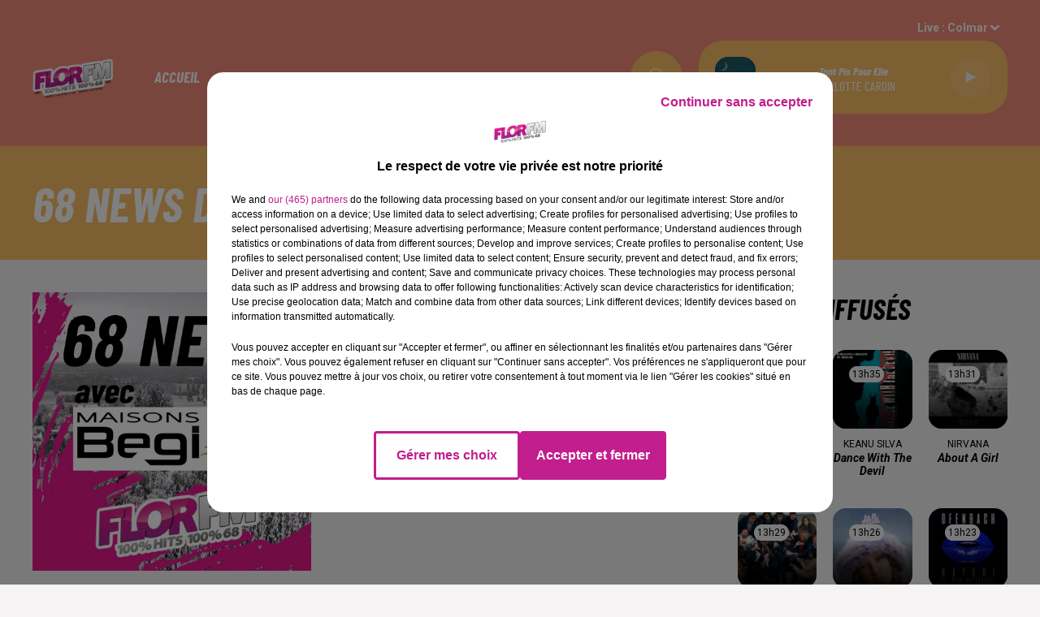

--- FILE ---
content_type: text/html; charset=utf-8
request_url: https://www.florfm.com/68-news-du-8-mars
body_size: 10128
content:
<!DOCTYPE html><html lang="fr"><head><meta charSet="utf-8"/><meta name="viewport" content="width=device-width,initial-scale=1.0"/><link rel="shortcut icon" type="image/x-icon" href="/favicon.ico"/><link rel="icon" type="image/x-icon" href="/favicon.ico"/><meta name="robots" content="max-snippet:-1, max-image-preview:large, max-video-preview:-1"/><script type="text/javascript" src="https://common.lesindesradios.fr/tc_LesIndesRadios_web_header.js" charSet="utf-8"></script><script type="text/javascript"> 

                    // Environment
                     var tc_vars = new Array();
                     var tc_array_events = new Array();
                     tc_vars["radio_id"] = '';
                    
                     window.tc_vars =
                      {
                        env_template: 'homepage',
                        env_work: 'PROD',
                        env_country: 'FR',
                        env_language: 'FR',
                        env_device: 'd',
                        env_currency: 'EUR',
                        // Website tree structure
                        page_name : "App load",
                        site_Id : 5608,
                        id_container : 'a5cc0b7b-4f9d-4e99-8884-ef2753293aba',
                        user_logged: 'no',
                        user_id: '',
                        user_type: '',
                        user_email: '',
                        radio_id:'',
                        id_reservation: '',
                        type_reservation: '',
                        ville_reservation: '',
                        date_reservation: '',
                        etablissement: '',
                        nom_espace: '',
                        quantite_siege: '',
                        creneau_reservation: '',
                        service_supplementaire: '',
                        unitprice_tf: '',
                        unitprice_ati: '',
                        totalprice_tf: '',
                        totalprice_ati: ''
                      };
                  
                      </script><meta name="description" content="FLOR FM : Réécoutez les flash infos et les différentes chroniques de votre radio⬦"/><meta name="keywords" content="podcasts,replay,itunes,réécouter,iphone,android"/><title>Replay - FLOR FM</title><link href="https://www.florfm.com/68-news-du-8-mars" rel="canonical"/><meta property="twitter:title" content="Replay - FLOR FM"/><meta property="og:title" content="Replay - FLOR FM"/><meta property="og:url" content="https://www.florfm.com/68-news-du-8-mars"/><meta property="og:description" content="FLOR FM : Réécoutez les flash infos et les différentes chroniques de votre radio⬦"/><meta property="twitter:description" content="FLOR FM : Réécoutez les flash infos et les différentes chroniques de votre radio⬦"/><meta property="twitter:card" content="summary"/><meta property="og:type" content="article"/><meta property="twitter:image:alt" content="68 NEWS DU 8 MARS"/><meta property="og:image:alt" content="68 NEWS DU 8 MARS"/><meta property="twitter:image" content="https://medias.lesindesradios.fr/t:app(web)/t:r(unknown)/filters:format(jpeg)/medias/6LMWEXRkzM/image/PODCATS_CARRE_BEGI16412241929421641379926232-format1by1.png"/><meta property="og:image" content="https://medias.lesindesradios.fr/t:app(web)/t:r(unknown)/filters:format(jpeg)/medias/6LMWEXRkzM/image/PODCATS_CARRE_BEGI16412241929421641379926232-format1by1.png"/><meta name="next-head-count" content="16"/><script type="text/tc_privacy" data-category="2">
<!-- Google tag (gtag.js) -->
<script async src="https://www.googletagmanager.com/gtag/js?id=G-CRGR51YM4J"></script>
<script>
  window.dataLayer = window.dataLayer || [];
  function gtag(){dataLayer.push(arguments);}
  gtag('js', new Date());

  gtag('config', 'G-CRGR51YM4J');
</script>
</script><link rel="stylesheet" type="text/css" href="/css/Statics2.css"/><link rel="stylesheet" type="text/css" href="/css/swiper-bundle.min.css"/><link href="/dynamics/8c3ppiini/styles.css" rel="stylesheet" media="all"/><script>var apidata = {"radio":{"alias":"florfm","atId":628570,"background":{"adManager":null,"displayOn":"home","id":"M2uFqHdS6d","native":{"images":{"mobile":{"id":"emP6KTy9Gi","url":"https://bocir-medias-prod.s3.fr-par.scw.cloud/medias/6LMWEXRkzM/image/GIRL_MOB_BG1654675404156.png"},"web":{"id":"wHfw6AeYMa","url":"https://bocir-medias-prod.s3.fr-par.scw.cloud/medias/6LMWEXRkzM/image/HABILLAGE_DEF_DEF_DEF1654695838061.png"}},"redirectLink":null}},"favicon":"https://bocir-medias-prod.s3.fr-par.scw.cloud/radios/florfm/images/favicon.vnd.microsoft.icon","fixedPlayer":false,"id":"VmNDSoeTa5","logoPosition":null,"maintenance":false,"metaDescription":"FLOR FM","name":"FLOR FM","neoWinnerData":null,"pages":{"archive":"aTXIH8kclc","lateralMenu":null,"playerExterne":null,"siteMap":"mnUi1ZQaAC"},"playerPosition":["header","footer"],"primaryHost":"www.florfm.com","radioFooterLogo":"https://bocir-medias-prod.s3.fr-par.scw.cloud/radios/florfm/images/footerLogo.png","radioLogo":"https://bocir-medias-prod.s3.fr-par.scw.cloud/radios/florfm/images/logo_AQvfOW6vJ5.png","robotsUrl":"https://www.florfm.com/sitemap.xml\n","structure":{"header":{"logo":"left","menuHasRadios":null,"menuSide":"left","minimized":{"active":true,"onScroll":true},"sticky":true},"player":{"bottom":{"active":false,"hasBroadcast":null,"hideOnScroll":false,"sticky":false},"externalParameters":null,"hasDetails":null,"top":{"active":true,"simpleButtons":null}},"radioGroup":null,"rossel":null},"theme":{"blockTitleFont":null,"darkColors":{"background":"#fbc069","muted":"#ffffff","text":"#ffffff"},"darkMode":false,"fontSizes":{"desktop":{"blockTitle":"3.6rem","chapo":"2.6rem","title":"6rem"},"mobile":{"blockTitle":"2.8rem","chapo":"2.6rem","title":"3.8rem"}},"footer":{"footerRadiosColor":null,"mainMenu":{"font":"barlowcondensed","fontSizes":{"desktop":"2rem","mobile":"2rem"},"italic":true,"menuColor":{"activeColor":"#f38e7a","arrowColor":"#ffffff","hoverColor":"#f38e7a","mainColor":"#ffffff"}},"secondMenu":{"font":"barlowcondensed","fontSizes":{"desktop":"1.5rem","mobile":"1.5rem"},"italic":true,"menuColor":{"activeColor":null,"arrowColor":null,"hoverColor":"#f38e7a","mainColor":"#ffffff"}}},"footerColors":{"background":"#000000","muted":"#ffffff","text":"#ffffff"},"header":{"color":"#f38e7a","menu":{"font":"barlowcondensed","fontSizes":{"desktop":"1.9rem","mobile":"2rem"},"italic":true,"menuColor":{"activeColor":"#fbc069","arrowColor":"#ffffff","hoverColor":"#fbc069","mainColor":"#ffffff"}},"splitLine":{"active":false,"color":"#ffffff","fullWidth":true}},"homepageFontSizes":null,"italicTitles":true,"lightColors":{"background":"#f6f4f4","muted":"#000000","text":"#000000"},"mainColor":"#f38e7a","mainFont":"roboto","player":{"artistParameters":{"color":"#ffffff","font":"barlowcondensed","fontSize":"1.6rem"},"bar":{"color":"#fbc069","opacity":100},"mainColor":"#fbc069","titleParameters":{"color":"#ffffff","font":"barlowcondensed","fontSize":"1.4rem"}},"readMore":null,"readMoreFont":null,"rossel":null,"separators":null,"thumbnailBadgeFont":null,"thumbnailChipColor":null,"thumbnailResumeFont":null,"titlesFont":"barlowcondensed","titlesFontHomepage":null,"useMainColorForTitles":false},"timeZone":"Europe/Paris","titreSite":"FLOR FM","ts":"8c3ppiini","urls":{"appstore":"https://apps.apple.com/fr/app/flor-fm/id1247491152","facebook":"https://www.facebook.com/radioflorfm","instagram":"https://www.instagram.com/radioflorfm/","playstore":"https://play.google.com/store/apps/details?id=fr.lesindesradios.florfm&hl=fr","twitter":"https://twitter.com/radioflorfm","youtube":""}},"menuMain":{"id":"vHYIfxEcnS","items":[{"id":"Et8rO6PYpc","label":"Connectée à L'Alsace","parentId":"1GD6PZuiA0","target":"/actualites"},{"id":"ezeY853q8J","label":"Grille des programmes","parentId":"6kpbaxFvKD","target":"/grille-des-programmes"},{"id":"omtvbJmrLX","label":"Agenda","parentId":"XT4dHp3vzh","target":"/agenda"},{"id":"5n6F9bdF2M","label":"Info Trafic","parentId":"XT4dHp3vzh","target":"/info-trafic"},{"id":"Jmtu6APEdW","label":"Podcast","parentId":"6kpbaxFvKD","target":"/podcasts-2"},{"id":"PYe2jnDnbR","label":"Jeux","parentId":"ggarD7e2Wz","target":"/jeux"},{"id":"X6XUQaYp3C","label":"ACCUEIL","parentId":null,"target":"/"},{"id":"PYAmKbsbLD","label":"Les offres d'emploi","parentId":"1GD6PZuiA0","target":"/les-offres-d-emploi-avec-sofitex"},{"id":"WckTDSccJR","label":"Règlement","parentId":"ggarD7e2Wz","target":"/reglement-jeux"},{"id":"6kpbaxFvKD","label":"RADIO","parentId":null,"target":"/grille-des-programmes"},{"id":"FERbPI9S9X","label":"Photos","parentId":"1GD6PZuiA0","target":"/photos/1"},{"id":"6ficcN7Be2","label":"HITS","parentId":null,"target":"/cetaitquoi"},{"id":"1GD6PZuiA0","label":"RUBRIQUES","parentId":null,"target":"/actualites"},{"id":"XT4dHp3vzh","label":"HAUT-RHIN","parentId":null,"target":"/agenda"},{"id":"ggarD7e2Wz","label":"JEUX","parentId":null,"target":"/jeux/1"},{"id":"sUQv3LH35n","label":"CONTACT","parentId":null,"target":"/contact"}],"menuType":"MAIN"},"menuFooter":{"id":"9ilxfMQWK2","items":[{"id":"XIuVBMQu0m","label":"Gestion des cookies","parentId":null,"target":"javascript:tC.privacy.showPrivacyCenter()"},{"id":"mJSMutw8o3","label":"Mentions légales","parentId":null,"target":"/mentions-legales"},{"id":"czGJq88Np8","label":"Plan du site","parentId":null,"target":"/plan-du-site"}],"menuType":"FOOTER"},"mode":"light","ENDPOINT":"/graphql","zones":[{"group":null,"id":"V06ZvszFeG","label":"Colmar","stream":{"altCover":null,"bd":"https://streams.lesindesradios.fr/play/radios/florfm/9osZQXjhlt/any/60/rjpu8.%2BdpIOYOKMz%2FDTvFzEtG%2FrKQ31D9ZqCDdcgep%2F%2FimEv8%3D?format=sd","displayOnWebsite":true,"geofootprint":"48.43830123270064 7.498699147781629, 48.340152849226556 6.7543205653445915, 47.958997933120926 6.6060051356570915, 47.33878928220983 6.6925224696414665, 47.694941155276084 7.5274834071414665, 48.43830123270064 7.498699147781629","hasStartOver":false,"hd":"https://streams.lesindesradios.fr/play/radios/florfm/9osZQXjhlt/any/60/rjpu8.%2BdpIOYOKMz%2FDTvFzEtG%2FrKQ31D9ZqCDdcgep%2F%2FimEv8%3D?format=hd","hls":"https://streams.lesindesradios.fr/play/radios/florfm/9osZQXjhlt/any/60/rjpu8.%2BdpIOYOKMz%2FDTvFzEtG%2FrKQ31D9ZqCDdcgep%2F%2FimEv8%3D?format=hls","id":"9osZQXjhlt","idMds":"2174546520932614320","imageUrl":"https://bocir-medias-prod.s3.fr-par.scw.cloud/radios/florfm/radiostream/9osZQXjhlt/vignette.png","label":"FLOR FM Colmar","parentId":"Dq5JyaUTKi","streamFormat":"Hd","type":"RADIO"}},{"group":null,"id":"zbgrc84VBw","label":"Mulhouse","stream":{"altCover":null,"bd":"https://streams.lesindesradios.fr/play/radios/florfm/Dq5JyaUTKi/any/60/rjpu8.3iV%2Fi1JlvN5CCJrZbv07jm3okQ4U4okezZr6eFpZBJ0%3D?format=sd","displayOnWebsite":true,"geofootprint":"48.43830123270064 7.498699147781629, 48.340152849226556 6.7543205653445915, 47.958997933120926 6.6060051356570915, 47.33878928220983 6.6925224696414665, 47.694941155276084 7.5274834071414665, 48.43830123270064 7.498699147781629","hasStartOver":false,"hd":"https://streams.lesindesradios.fr/play/radios/florfm/Dq5JyaUTKi/any/60/rjpu8.3iV%2Fi1JlvN5CCJrZbv07jm3okQ4U4okezZr6eFpZBJ0%3D?format=hd","hls":"https://streams.lesindesradios.fr/play/radios/florfm/Dq5JyaUTKi/any/60/rjpu8.3iV%2Fi1JlvN5CCJrZbv07jm3okQ4U4okezZr6eFpZBJ0%3D?format=hls","id":"Dq5JyaUTKi","idMds":"2174546520932614320","imageUrl":"https://bocir-medias-prod.s3.fr-par.scw.cloud/radios/florfm/radiostream/Dq5JyaUTKi/vignette.png","label":"FLOR FM","parentId":null,"streamFormat":"Hd","type":"RADIO"}}],"webradios":[],"radiostreams":[{"altCover":null,"bd":"https://streams.lesindesradios.fr/play/radios/florfm/Dq5JyaUTKi/any/60/rjpu8.3iV%2Fi1JlvN5CCJrZbv07jm3okQ4U4okezZr6eFpZBJ0%3D?format=sd","displayOnWebsite":true,"geofootprint":"48.43830123270064 7.498699147781629, 48.340152849226556 6.7543205653445915, 47.958997933120926 6.6060051356570915, 47.33878928220983 6.6925224696414665, 47.694941155276084 7.5274834071414665, 48.43830123270064 7.498699147781629","hasStartOver":false,"hd":"https://streams.lesindesradios.fr/play/radios/florfm/Dq5JyaUTKi/any/60/rjpu8.3iV%2Fi1JlvN5CCJrZbv07jm3okQ4U4okezZr6eFpZBJ0%3D?format=hd","hls":"https://streams.lesindesradios.fr/play/radios/florfm/Dq5JyaUTKi/any/60/rjpu8.3iV%2Fi1JlvN5CCJrZbv07jm3okQ4U4okezZr6eFpZBJ0%3D?format=hls","id":"Dq5JyaUTKi","idMds":"2174546520932614320","imageUrl":"https://bocir-medias-prod.s3.fr-par.scw.cloud/radios/florfm/radiostream/Dq5JyaUTKi/vignette.png","label":"FLOR FM","parentId":null,"streamFormat":"Hd","type":"RADIO"},{"altCover":null,"bd":"https://streams.lesindesradios.fr/play/radios/florfm/9osZQXjhlt/any/60/rjpu8.%2BdpIOYOKMz%2FDTvFzEtG%2FrKQ31D9ZqCDdcgep%2F%2FimEv8%3D?format=sd","displayOnWebsite":true,"geofootprint":"48.43830123270064 7.498699147781629, 48.340152849226556 6.7543205653445915, 47.958997933120926 6.6060051356570915, 47.33878928220983 6.6925224696414665, 47.694941155276084 7.5274834071414665, 48.43830123270064 7.498699147781629","hasStartOver":false,"hd":"https://streams.lesindesradios.fr/play/radios/florfm/9osZQXjhlt/any/60/rjpu8.%2BdpIOYOKMz%2FDTvFzEtG%2FrKQ31D9ZqCDdcgep%2F%2FimEv8%3D?format=hd","hls":"https://streams.lesindesradios.fr/play/radios/florfm/9osZQXjhlt/any/60/rjpu8.%2BdpIOYOKMz%2FDTvFzEtG%2FrKQ31D9ZqCDdcgep%2F%2FimEv8%3D?format=hls","id":"9osZQXjhlt","idMds":"2174546520932614320","imageUrl":"https://bocir-medias-prod.s3.fr-par.scw.cloud/radios/florfm/radiostream/9osZQXjhlt/vignette.png","label":"FLOR FM Colmar","parentId":"Dq5JyaUTKi","streamFormat":"Hd","type":"RADIO"}],"images":{"from":["https://bocir-prod-bucket","https://bocir-medias-prod"],"to":"https://medias.lesindesradios.fr"},"taggingData":{"radioIdCmp":628570,"headerCmp":"https://common.lesindesradios.fr/tc_LesIndesRadios_web_header.js","bodyCmp":"https://common.lesindesradios.fr/tc_LesIndesRadios_web_body.js","scriptCmp":null},"eventTypes":[{"id":"2vrkFGibaz","name":"Festival"},{"id":"aJ12q7gGN4","name":"Salon/Foire"},{"id":"AnrKnnsvFK","name":"Matchs Sportifs"},{"id":"bSfTbDV5PT","name":"Autre"},{"id":"CSGjqBRjRT","name":"Sport"},{"id":"F8vnMfo2w0","name":"Loto"},{"id":"fHL3OXAeKc","name":"Théâtre"},{"id":"h6QtWFmvTg","name":"Exposition"},{"id":"iZLWZswuHl","name":"Rallies"},{"id":"kd5nt1GhGw","name":"Kermesse"},{"id":"Ktk85c2Pgt","name":"Fête"},{"id":"kVSs4cI5Qv","name":"Défilé de mode"},{"id":"Nbyg2ko8dZ","name":"Brocante"},{"id":"nKvE4LPZvK","name":"Ateliers"},{"id":"oexf66jvgE","name":"Foires"},{"id":"r5ifJ78YOQ","name":"Concert"},{"id":"UGyjJA4qz1","name":"Courses pédestres"},{"id":"wk9Yu07DfH","name":"Conférences"}]};
</script><noscript data-n-css=""></noscript><script defer="" nomodule="" src="/_next/static/chunks/polyfills-c67a75d1b6f99dc8.js"></script><script src="/_next/static/chunks/webpack-74d3eef7a263d7ef.js" defer=""></script><script src="/_next/static/chunks/framework-03cd576e71e4cd66.js" defer=""></script><script src="/_next/static/chunks/main-d2ba44903cd47711.js" defer=""></script><script src="/_next/static/chunks/pages/_app-5f12e306fee38723.js" defer=""></script><script src="/_next/static/chunks/pages/%5B%5B...proxy+%5D%5D-7891cb9699c51b1e.js" defer=""></script><script src="/_next/static/b9FTfb_5NFVITgSEsAIsy/_buildManifest.js" defer=""></script><script src="/_next/static/b9FTfb_5NFVITgSEsAIsy/_ssgManifest.js" defer=""></script></head><body class="mode--light"><iframe id="iframe-connect" style="display:none"></iframe><script type="text/javascript"> 
                    // Environment
                     var tc_vars = new Array();
                     tc_vars["radio_id"] = '';
                   </script><div id="__next"><div class="Global media-max-height-lg"><header class="Header  bg--header 
    
    
    
    
    IsFixed
    
    
    
    
    
    
    
    HasPlayer
    
  " id="Header"><div class="container"><div class="HeaderContainer "><a class="HeaderLogo" href="/"><span class="logo" style="cursor:pointer"><img src="https://medias.lesindesradios.fr/t:app(web)/t:r(unknown)/fit-in/300x2000/filters:format(webp)/filters:quality(100)/radios/florfm/images/logo_AQvfOW6vJ5.png" alt="logo"/></span></a><div class="HeaderToggler"><button type="button" class="btn"><i class="icon"><svg version="1.1" xmlns="http://www.w3.org/2000/svg" xmlns:xlink="http://www.w3.org/1999/xlink" class="menu" x="0px" y="0px" viewBox="0 0 20 20" xml:space="preserve"><path d="M0,16v-2h20v2H0z M0,11V9h20v2H0z M0,6V4h20v2H0z"></path></svg></i></button></div><div class="HeaderNavContainer" id="HeaderNavContainer"><div class="" style="display:flex;flex:1 1 1px;flex-direction:column"><nav class="HeaderNav"><div class="MenuTop"><div class="isNotMobile "><div class="collapseHeader "><ul class="nav"><li class="nav-item "><a class="nav-link" href="/"> <!-- -->ACCUEIL</a></li><li class="nav-item dropdown "><a href="/grille-des-programmes" class="dropdown-toggle nav-link"> <!-- -->RADIO</a><div class="dropdown-menu  "><a class="dropdown-item" href="/grille-des-programmes">Grille des programmes</a><a class="dropdown-item" href="/podcasts-2">Podcast</a></div></li><li class="nav-item "><a class="nav-link" href="/cetaitquoi"> <!-- -->HITS</a></li><li class="nav-item dropdown "><a href="/actualites" class="dropdown-toggle nav-link"> <!-- -->RUBRIQUES</a><div class="dropdown-menu  "><a class="dropdown-item" href="/actualites">Connectée à L&#x27;Alsace</a><a class="dropdown-item" href="/les-offres-d-emploi-avec-sofitex">Les offres d&#x27;emploi</a><a class="dropdown-item" href="/photos/1">Photos</a></div></li><li class="nav-item dropdown "><a href="/agenda" class="dropdown-toggle nav-link"> <!-- -->HAUT-RHIN</a><div class="dropdown-menu  "><a class="dropdown-item" href="/agenda">Agenda</a><a class="dropdown-item" href="/info-trafic">Info Trafic</a></div></li><li class="nav-item dropdown "><a href="/jeux/1" class="dropdown-toggle nav-link"> <!-- -->JEUX</a><div class="dropdown-menu  "><a class="dropdown-item" href="/jeux">Jeux</a><a class="dropdown-item" href="/reglement-jeux">Règlement</a></div></li><li class="nav-item "><a class="nav-link" href="/contact"> <!-- -->CONTACT</a></li></ul></div></div></div></nav></div></div><div class="HeaderSearch"><a class="btn 
  
   " aria-label="Rechercher" href="/recherche"><i class="icon"><svg version="1.1" xmlns="http://www.w3.org/2000/svg" xmlns:xlink="http://www.w3.org/1999/xlink" class="search" x="0px" y="0px" viewBox="0 0 20 20" xml:space="preserve"><path d="M17.8,16.4l-2.1-2.1c0,0,0,0-0.1,0c2.1-2.7,1.9-6.7-0.6-9.1c-2.7-2.7-7.2-2.7-9.9,0c-2.7,2.7-2.7,7.2,0,9.9 C6.4,16.3,8.1,17,10,17c1.5,0,3-0.5,4.2-1.4c0,0,0,0,0,0.1l2.1,2.1c0.4,0.4,1,0.4,1.4,0C18.2,17.4,18.2,16.8,17.8,16.4z M5.8,14.2 c-2.3-2.3-2.3-6.1,0-8.5c2.3-2.3,6.1-2.3,8.5,0c2.3,2.3,2.3,6.1,0,8.5C13.1,15.4,11.6,16,10,16C8.4,16,6.9,15.4,5.8,14.2z"></path></svg></i></a></div><div class="HeaderAside"><nav class="HeaderSources"><ul class="nav"><li class="nav-item dropdown "><a href="#" class="dropdown-toggle nav-link">Live : <!-- --> <!-- -->Colmar</a><div class="dropdown-menu  "><button type="button" class="dropdown-item">Colmar</button><button type="button" class="dropdown-item">Mulhouse</button></div></li></ul></nav><div class="block bg--player Player PlayerSmall"></div></div></div></div></header><main class="Main"><script type="application/ld+json">{"@context":"http://schema.org","@type":"NewsArticle","mainEntityOfPage":{"@type":"WebPage","@id":"https://google.com/article"},"headline":"68 NEWS DU 8 MARS","datePublished":"2022-03-08T11:30:26.865Z","publisher":{"@type":"Organization","name":"FLOR FM","logo":{"@type":"ImageObject","url":"https://bocir-medias-prod.s3.fr-par.scw.cloud/radios/florfm/images/logo_AQvfOW6vJ5.png"}},"author":{"@type":"Organization","name":"FLOR FM"},"image":[null]}</script><div id="PlayerDetailsOverlay" class="PlayerDetailsOverlay hidden"></div><section class="section bg--dark CONTENT" id="section0"><div class="container"><h1 id="titre" class="h1 block title">68 NEWS DU 8 MARS</h1></div></section><section class="section bg--section-light CONTENT" id="section1"><div class="container"><div class="row"><div class="col col-10 col-md-7"><div class="block Audio"><div class="AudioArticle"><div class="row row-alt-7 gutters-md grid"><div class="col-7 col-md-3"><div class="thumbnail "><figure class="media ratio--1-1" style="align-items:center;justify-content:center"><img class="" src="https://medias.lesindesradios.fr/t:app(web)/t:r(unknown)/fit-in/500x500/filters:format(webp)/medias/6LMWEXRkzM/image/PODCATS_CARRE_BEGI16412241929421641379926232-format1by1.png" alt="FLOR FM" width="1" height="1"/></figure><div class="resume"><div class="AudioPlayer"><div class="AudioControl"></div><div class="AudioProgress"></div></div></div></div></div><div class="col-7 col-md-4"><div class="col-10 col-md-7"><div style="margin-top:15px" class="resume"><div class="AudioBadges"><ul class="list-inline"><li class="list-inline-item"><span class="badge badge-sm badge--dark"><span class="text">68 NEWS</span></span></li><li class="list-inline-item"><span class="badge badge-sm badge--dark"><span class="text">MAISONS BEGI</span></span></li></ul></div><div class="AudioActions"><ul class="list-inline"></ul></div></div><p class="author">FLOR FM</p><p class="lead">Les bons plans dans le Haut-Rhin</p></div></div></div><div class="AudioPlayer playing d-flex align-items-center "><div class="AudioControl"><button type="button" class="btn 
  
   "><i class="icon"><svg version="1.1" xmlns="http://www.w3.org/2000/svg" xmlns:xlink="http://www.w3.org/1999/xlink" class="play" x="0px" y="0px" viewBox="0 0 20 20" xml:space="preserve"><path d="M18,10L2,18V2L18,10z"></path></svg></i></button></div><div class="AudioProgress"><div class="progress-bar"><div class="progress-bar-container"><div class="progress-bar-range"><input class="range" type="range" min="0" max="0" step="0.1" value="0"/><div class="load" style="width:10%;transition:width 0.5s linear"></div><div class="progress" style="width:0%;transition:width 0.5s linear"></div></div><div class="progress-bar-current">0:00</div><div class="progress-bar-max">3 min 4 sec</div></div></div></div></div><div class="AudioActions"><ul class="list-inline"></ul></div><p class="date">8 mars 2022 - 3 min 4 sec</p><h3 class="h3">68 NEWS DU 8 MARS</h3><div class="block"><div class="col col-10 col-md-7">
<div id="episodePodcast" class="block">
<div class="block">
<div>
<p>Retrouvez les 68 news du 8 mars avec <a href="https://www.maisons-begi.fr/">Maisons Begi</a>.</p>
</div>
</div>
</div>
</div></div><ul class="list-inline"><li class="list-inline-item"><div><div></div><a href="https://bocir-medias-prod.s3.fr-par.scw.cloud/medias/6LMWEXRkzM/audio/68NEWS_0803.mp3" class="btn 
   btn--primary
   btn-sm " target="_blank" download="68 NEWS DU 8 MARS"><i class="icon"><svg version="1.1" xmlns="http://www.w3.org/2000/svg" xmlns:xlink="http://www.w3.org/1999/xlink" class="download" x="0px" y="0px" viewBox="0 0 20 20" xml:space="preserve"><path d="M 17 9 h -4 V 3 H 7 v 6 H 3 l 7 7 l 7 -7 z M 3 18 v 2 h 14 v -2 z"></path></svg></i></a></div></li></ul><div class="footer"><div style="margin-right:10px"><button type="button" class="btn 
   btn--primary
   btn-sm disabled " disabled=""><i class="icon"><svg version="1.1" xmlns="http://www.w3.org/2000/svg" xmlns:xlink="http://www.w3.org/1999/xlink" class="arrow-left" x="0px" y="0px" viewBox="0 0 20 20" xml:space="preserve"><path d="M8.2,14.2L4,10l1.4-1.4l2.8-2.8c0.4-0.4,1-0.4,1.4,0c0.4,0.4,0.4,1,0,1.4L7.8,9H15c0.6,0,1,0.4,1,1s-0.4,1-1,1H7.8l1.8,1.8 c0.4,0.4,0.4,1,0,1.4c-0.2,0.2-0.4,0.3-0.7,0.3C8.7,14.5,8.4,14.4,8.2,14.2z"></path></svg></i></button></div><div><button type="button" class="btn 
   btn--primary
   btn-sm disabled " disabled=""><i class="icon"><svg version="1.1" xmlns="http://www.w3.org/2000/svg" xmlns:xlink="http://www.w3.org/1999/xlink" class="arrow-right" x="0px" y="0px" viewBox="0 0 20 20" xml:space="preserve"><path d="M11.8,5.8L16,10l-1.4,1.4l-2.8,2.8c-0.4,0.4-1,0.4-1.4,0c-0.4-0.4-0.4-1,0-1.4l1.8-1.8H5c-0.6,0-1-0.4-1-1s0.4-1,1-1h7.2 l-1.8-1.8c-0.4-0.4-0.4-1,0-1.4c0.2-0.2,0.4-0.3,0.7-0.3C11.3,5.5,11.6,5.6,11.8,5.8z"></path></svg></i></button></div></div></div></div><i></i></div><div class="col col-10 col-md-3 Aside"><div class="block TopTitles" id="remonteeTitresMusicaux_kiqkwb0g0"><div class="heading 

  "><h2 class="title h2  ">Titres diffusés</h2></div><div class="loader"></div></div><hr class="hr"/></div></div></div></section></main><footer class="Footer  bg--footer "><section class="section undefined" id="footer"><div class="container"><a class="FooterLogo" href="/"><span class="logo"><img src="https://medias.lesindesradios.fr/t:app(web)/t:r(unknown)/filters:format(webp)/filters:quality(100)/radios/florfm/images/footerLogo.png" alt="logo"/></span></a><nav class="FooterNav"><ul class="nav"><li class="nav-item "><a class="nav-link" href="/"> <!-- -->ACCUEIL</a></li><li class="nav-item dropdown "><a href="/grille-des-programmes" class="dropdown-toggle nav-link"> <!-- -->RADIO</a><div class="dropdown-menu  "><a class="dropdown-item" href="/grille-des-programmes">Grille des programmes</a><a class="dropdown-item" href="/podcasts-2">Podcast</a></div></li><li class="nav-item "><a class="nav-link" href="/cetaitquoi"> <!-- -->HITS</a></li><li class="nav-item dropdown "><a href="/actualites" class="dropdown-toggle nav-link"> <!-- -->RUBRIQUES</a><div class="dropdown-menu  "><a class="dropdown-item" href="/actualites">Connectée à L&#x27;Alsace</a><a class="dropdown-item" href="/les-offres-d-emploi-avec-sofitex">Les offres d&#x27;emploi</a><a class="dropdown-item" href="/photos/1">Photos</a></div></li><li class="nav-item dropdown "><a href="/agenda" class="dropdown-toggle nav-link"> <!-- -->HAUT-RHIN</a><div class="dropdown-menu  "><a class="dropdown-item" href="/agenda">Agenda</a><a class="dropdown-item" href="/info-trafic">Info Trafic</a></div></li><li class="nav-item dropdown "><a href="/jeux/1" class="dropdown-toggle nav-link"> <!-- -->JEUX</a><div class="dropdown-menu  "><a class="dropdown-item" href="/jeux">Jeux</a><a class="dropdown-item" href="/reglement-jeux">Règlement</a></div></li><li class="nav-item "><a class="nav-link" href="/contact"> <!-- -->CONTACT</a></li></ul></nav><nav class="FooterSocial"><ul class="nav"><li class="nav-item" style="margin-right:3px"><a href="https://apps.apple.com/fr/app/flor-fm/id1247491152" class="btn 
   btn--light
   btn-sm " target="_blank" aria-label="Suivez-nous sur appstore"><i class="icon"><svg version="1.1" xmlns="http://www.w3.org/2000/svg" xmlns:xlink="http://www.w3.org/1999/xlink" class="apple" x="0px" y="0px" viewBox="0 0 20 20" xml:space="preserve"><path d="M15.6,13.3c-0.2,0.5-0.5,0.9-0.8,1.4c-0.3,0.4-0.6,0.8-1,1.2c-0.3,0.3-0.8,0.5-1.2,0.5 c-0.4,0-0.8-0.1-1.2-0.3c-0.4-0.2-0.8-0.3-1.2-0.3c-0.4,0-0.9,0.1-1.3,0.3c-0.3,0.2-0.7,0.3-1.1,0.3c-0.5,0-0.9-0.2-1.3-0.6 c-0.4-0.4-0.7-0.8-1-1.2c-0.5-0.7-0.8-1.4-1.1-2.1c-0.3-0.8-0.4-1.7-0.4-2.5c0-0.8,0.2-1.7,0.6-2.4C5,7,5.5,6.6,6,6.3 C6.5,6,7.1,5.8,7.7,5.8c0.5,0,0.9,0.1,1.3,0.3c0.3,0.1,0.7,0.3,1.1,0.3c0.4-0.1,0.8-0.2,1.2-0.4c0.5-0.2,1-0.3,1.6-0.3 c1.1,0,2,0.5,2.7,1.4c-1,0.5-1.6,1.6-1.6,2.7c0,0.8,0.3,1.7,1,2.2c0.3,0.3,0.6,0.5,1,0.6C15.8,12.9,15.7,13.1,15.6,13.3L15.6,13.3z M12.9,2.7c0,0.7-0.3,1.4-0.8,2c-0.5,0.7-1.3,1.1-2.2,1.1c0-0.1,0-0.2,0-0.3c0-0.7,0.3-1.4,0.8-2c0.3-0.3,0.6-0.6,1-0.7 c0.4-0.2,0.7-0.3,1.1-0.3C12.9,2.5,12.9,2.6,12.9,2.7L12.9,2.7z"></path></svg></i></a></li><li class="nav-item" style="margin-right:3px"><a href="https://www.facebook.com/radioflorfm" class="btn 
   btn--light
   btn-sm " target="_blank" aria-label="Suivez-nous sur Facebook"><i class="icon"><svg version="1.1" xmlns="http://www.w3.org/2000/svg" xmlns:xlink="http://www.w3.org/1999/xlink" class="facebook" x="0px" y="0px" viewBox="0 0 20 20" xml:space="preserve"><path d="M11.1,17v-6.4h2.1l0.3-2.5h-2.5V6.5c0-0.7,0.2-1.2,1.2-1.2h1.3V3.1C13,3,12.4,3,11.7,3c-1.7-0.1-3.1,1.1-3.2,2.8 c0,0.2,0,0.3,0,0.5v1.8H6.4v2.5h2.1V17H11.1z"></path></svg></i></a></li><li class="nav-item" style="margin-right:3px"><a href="https://www.instagram.com/radioflorfm/" class="btn 
   btn--light
   btn-sm " target="_blank" aria-label="Suivez-nous sur Instagram"><i class="icon"><svg version="1.1" xmlns="http://www.w3.org/2000/svg" xmlns:xlink="http://www.w3.org/1999/xlink" class="instagram" x="0px" y="0px" viewBox="0 0 20 20" xml:space="preserve"><path d="M10.9,3c1.1,0,1.4,0,2,0c0.6,0,1.2,0.1,1.7,0.3c0.5,0.2,0.9,0.5,1.2,0.8c0.4,0.3,0.6,0.8,0.8,1.2C16.8,6,16.9,6.5,17,7.1 c0,0.7,0,0.9,0,2.4v1c0,1.5,0,1.7,0,2.4c0,0.6-0.1,1.2-0.3,1.7c-0.2,0.5-0.5,0.9-0.8,1.2c-0.3,0.4-0.8,0.6-1.2,0.8 c-0.5,0.2-1.1,0.3-1.7,0.3c-0.7,0-0.9,0-2.4,0h-1c-1.5,0-1.7,0-2.4,0c-0.6,0-1.2-0.1-1.7-0.3c-0.5-0.2-0.9-0.5-1.2-0.8 c-0.4-0.3-0.6-0.8-0.8-1.2C3.2,14,3.1,13.5,3,12.9c0-0.6,0-0.9,0-2V9.1c0-1.1,0-1.4,0-2c0-0.6,0.1-1.2,0.3-1.7 c0.2-0.5,0.5-0.9,0.8-1.2c0.3-0.4,0.8-0.6,1.2-0.8C6,3.2,6.5,3.1,7.1,3c0.6,0,0.9,0,2,0L10.9,3z M10.9,4.3H9.1c-1.1,0-1.4,0-2,0 c-0.4,0-0.9,0.1-1.3,0.2C5.6,4.7,5.3,4.8,5.1,5.1C4.8,5.3,4.7,5.6,4.5,5.9C4.4,6.3,4.3,6.7,4.3,7.2c0,0.6,0,0.9,0,2v1.7 c0,1.1,0,1.4,0,2c0,0.4,0.1,0.9,0.2,1.3c0.1,0.3,0.3,0.6,0.5,0.8c0.2,0.2,0.5,0.4,0.8,0.5c0.4,0.2,0.9,0.2,1.3,0.2c0.7,0,1,0,2.8,0 h0.2c1.6,0,1.9,0,2.6,0c0.4,0,0.9-0.1,1.3-0.2c0.3-0.1,0.6-0.3,0.8-0.5c0.2-0.2,0.4-0.5,0.5-0.8c0.2-0.4,0.2-0.9,0.2-1.3 c0-0.7,0-1,0-2.8V9.7c0-1.6,0-1.9,0-2.6c0-0.4-0.1-0.9-0.2-1.3c-0.1-0.3-0.3-0.6-0.5-0.8c-0.2-0.2-0.5-0.4-0.8-0.5 c-0.4-0.2-0.9-0.2-1.3-0.2C12.2,4.3,12,4.3,10.9,4.3L10.9,4.3z M10,6.4c2,0,3.6,1.6,3.6,3.6c0,2-1.6,3.6-3.6,3.6 c-2,0-3.6-1.6-3.6-3.6C6.4,8,8,6.4,10,6.4z M10,7.7c-1.3,0-2.3,1-2.3,2.3c0,0,0,0,0,0c0,1.3,1,2.3,2.3,2.3c0,0,0,0,0,0 c1.3,0,2.3-1,2.3-2.3c0,0,0,0,0,0C12.3,8.7,11.3,7.7,10,7.7C10,7.7,10,7.7,10,7.7z M13.7,5.4c0.5,0,0.8,0.4,0.8,0.8l0,0 c0,0.5-0.4,0.8-0.8,0.8l0,0c-0.5,0-0.8-0.4-0.8-0.8l0,0C12.9,5.8,13.3,5.4,13.7,5.4C13.7,5.4,13.7,5.4,13.7,5.4L13.7,5.4z"></path></svg></i></a></li><li class="nav-item" style="margin-right:3px"><a href="https://play.google.com/store/apps/details?id=fr.lesindesradios.florfm&amp;hl=fr" class="btn 
   btn--light
   btn-sm " target="_blank" aria-label="Suivez-nous sur playstore"><i class="icon"><svg version="1.1" xmlns="http://www.w3.org/2000/svg" xmlns:xlink="http://www.w3.org/1999/xlink" class="android" x="0px" y="0px" viewBox="0 0 20 20" xml:space="preserve"><path d="M13.7,7.3c0.2,0,0.3,0.1,0.3,0.3V13c0,0.8-0.5,1.5-1.3,1.6h0V17c0,0.6-0.4,1-1,1c-0.5,0-1-0.4-1-1v-2.3H9.3V17 c0,0.6-0.4,1-1,1c-0.5,0-1-0.4-1-1v-2.4C6.6,14.5,6,13.8,6,13V7.7c0-0.2,0.1-0.3,0.3-0.3H13.7L13.7,7.3z M4.3,7.3c0.5,0,1,0.4,1,1 V13c0,0.6-0.4,1-1,1c-0.5,0-1-0.4-1-1V8.3C3.3,7.8,3.8,7.3,4.3,7.3z M15.7,7.3c0.5,0,1,0.4,1,1V13c0,0.6-0.4,1-1,1c-0.5,0-1-0.4-1-1 V8.3C14.7,7.8,15.1,7.3,15.7,7.3L15.7,7.3z M13.2,2.1c0.1,0.1,0.1,0.3,0,0.5l0,0l-0.8,0.8c1,0.7,1.6,1.8,1.6,3 c0,0.2-0.1,0.3-0.3,0.3H6.3C6.2,6.7,6,6.5,6,6.3l0,0c0-1.2,0.6-2.3,1.5-2.9l0,0L6.8,2.6c-0.1-0.1-0.1-0.3,0-0.5C6.9,2,7.1,2,7.2,2.1 l0,0L8.2,3c1.1-0.5,2.4-0.5,3.6,0l0,0l0.9-0.9l0,0C12.9,2,13.1,2,13.2,2.1C13.2,2.1,13.2,2.1,13.2,2.1z M8.3,4.7C8.2,4.7,8,4.8,8,5 l0,0c0,0.2,0.1,0.3,0.3,0.3c0,0,0,0,0,0c0.2,0,0.3-0.1,0.3-0.3c0,0,0,0,0,0C8.7,4.8,8.5,4.7,8.3,4.7L8.3,4.7z M11.7,4.7 c-0.2,0-0.3,0.1-0.3,0.3l0,0c0,0.2,0.1,0.3,0.3,0.3c0,0,0,0,0,0C11.9,5.3,12,5.2,12,5c0,0,0,0,0,0C12,4.8,11.8,4.7,11.7,4.7 L11.7,4.7z"></path></svg></i></a></li><li class="nav-item" style="margin-right:3px"><a href="https://twitter.com/radioflorfm" class="btn 
   btn--light
   btn-sm " target="_blank" aria-label="Suivez-nous sur Twitter"><i class="icon"><svg version="1.1" xmlns="http://www.w3.org/2000/svg" xmlns:xlink="http://www.w3.org/1999/xlink" class="twitter" x="0px" y="0px" viewBox="0 0 20 20" xml:space="preserve"><path d="M14.3134 2.5H16.6135L11.5884 8.85385L17.5 17.5H12.8713L9.24593 12.2562L5.09769 17.5H2.7962L8.17098 10.7038L2.5 2.5H7.24621L10.5232 7.29308L14.3134 2.5ZM13.5061 15.9769H14.7806L6.55368 3.94308H5.186L13.5061 15.9769Z"></path></svg></i></a></li></ul></nav><nav class="FooterLegal"><ul class="nav"><li class="nav-item "><a class="nav-link" href="javascript:tC.privacy.showPrivacyCenter()"> <!-- -->Gestion des cookies</a></li><li class="nav-item "><a class="nav-link" href="/mentions-legales"> <!-- -->Mentions légales</a></li><li class="nav-item "><a class="nav-link" href="/plan-du-site"> <!-- -->Plan du site</a></li></ul></nav></div></section></footer><svg class="ClipPath"><clipPath id="chevron" clipPathUnits="objectBoundingBox"><path d="M0.976,0.114 L0.928,0.038 C0.911,0.013,0.892,0,0.87,0 C0.847,0,0.828,0.013,0.812,0.038 L0.5,0.533 L0.188,0.038 C0.172,0.013,0.153,0,0.13,0 C0.108,0,0.089,0.013,0.072,0.038 L0.024,0.114 C0.008,0.14,0,0.171,0,0.207 C0,0.243,0.008,0.274,0.024,0.298 L0.442,0.961 C0.458,0.987,0.477,1,0.5,1 C0.523,1,0.542,0.987,0.558,0.961 L0.976,0.298 C0.992,0.273,1,0.243,1,0.207 C1,0.171,0.992,0.141,0.976,0.114"></path></clipPath></svg></div></div><script id="__NEXT_DATA__" type="application/json">{"props":{"pageProps":{"page":{"__typename":"Page","canonical":"https://www.florfm.com/68-news-du-8-mars","category":null,"categoryId":null,"createdBy":"Synchronisation Automatique","doNotAmp":null,"doNotIndex":false,"doNotIndexGoogle":false,"id":"1FsX2nBcjV","name":"68 NEWS DU 8 MARS","pageContent":{"__typename":"PageContent","blocsData":"{\"titre\":{\"content\":\"68 NEWS DU 8 MARS\"},\"category\":{\"categoryIds\":[\"Cl2bFZyO5Z\"]},\"episodePodcast\":{\"episodeId\":\"7LucQ3B8on\",\"hideDownload\":false},\"reseauxsociaux\":{\"socialNetworks\":[\"facebook\",\"twitter\",\"linkedin\"]}}","data":{"__typename":"PageContentDataType","locationZoneIds":null},"model":{"__typename":"Model","attributes":{"__typename":"ModelAttributes","locationZone":true},"contentType":"podcast","id":"zAQcnlG4uo","pagebuilder":"{\"sections\":[{\"layout\":\"1\",\"blocsByColumn\":[[{\"id\":\"category\",\"format\":\"10\",\"name\":\"category\",\"data\":{}},{\"id\":\"titre\",\"format\":\"10\",\"name\":\"titre\",\"data\":{}}]],\"color\":\"inverse\"},{\"layout\":\"7/3\",\"blocsByColumn\":[[{\"id\":\"episodePodcast\",\"format\":\"7\",\"name\":\"episodePodcast\",\"data\":{}},{\"id\":\"chapo\",\"format\":\"7\",\"name\":\"chapo\",\"data\":{}},{\"id\":\"corps\",\"format\":\"7\",\"name\":\"corps\",\"data\":{}},{\"id\":\"image_kt2lrnby2\",\"format\":\"7\",\"name\":\"image\",\"data\":{\"linkTargetBlank\":false,\"formatImage\":\"square\",\"alignSelf\":\"center\",\"widthPercentage\":100,\"afficherDescription\":false,\"afficherCreditLegende\":false}}],[{\"id\":\"remonteeTitresMusicaux_kiqkwb0g0\",\"format\":\"3\",\"name\":\"remonteeTitresMusicaux\",\"data\":{\"thumbnailsStyle\":\"vertical\",\"thumbnailsPerRow\":3,\"rowsPerPage\":3,\"imagesStyle\":\"roundedEdges\",\"liftsType\":\"broadcastTracks\",\"titleOnModel\":\"Titres diffusés\",\"linkType\":\"free\",\"seeMoreLink\":false,\"definedOnModel\":true,\"displaySearch\":false}}]]}]}","type":"CONTENT"},"updatedAt":"2022-03-08T10:57:42.000Z"},"pageData":null,"previewUrl":"https://bocir-medias-prod.s3.fr-par.scw.cloud/medias/6LMWEXRkzM/image/PODCATS_CARRE_BEGI16412241929421641379926232.png","publishedDate":"2022-03-08T11:30:26.865Z","seo":{"__typename":"SEO","description":"%%site%% : Réécoutez les flash infos et les différentes chroniques de votre radio⬦","keywords":"podcasts,replay,itunes,réécouter,iphone,android","title":"Replay - %%site%%"},"slug":"/68-news-du-8-mars","withoutHeaderFooter":false},"title":"68 NEWS DU 8 MARS","host":"www.florfm.com","fetchedContent":{"episodePodcast":{"__typename":"Episode","author":"FLOR FM","description":"\u003cdiv class=\"col col-10 col-md-7\"\u003e\n\u003cdiv id=\"episodePodcast\" class=\"block\"\u003e\n\u003cdiv class=\"block\"\u003e\n\u003cdiv\u003e\n\u003cp\u003eRetrouvez les 68 news du 8 mars avec \u003ca href=\"https://www.maisons-begi.fr/\"\u003eMaisons Begi\u003c/a\u003e.\u003c/p\u003e\n\u003c/div\u003e\n\u003c/div\u003e\n\u003c/div\u003e\n\u003c/div\u003e","duration":"3 min 4 sec","enclosureUrl":"https://bocir-medias-prod.s3.fr-par.scw.cloud/medias/6LMWEXRkzM/audio/68NEWS_0803.mp3","imageUrl":"https://bocir-medias-prod.s3.fr-par.scw.cloud/medias/6LMWEXRkzM/image/PODCATS_CARRE_BEGI16412241929421641379926232-format1by1.png","keywords":"68 NEWS,MAISONS BEGI","podcastId":"yFyhxddJvn","publicationDate":"2022-03-08T11:30:00.000Z","subscriptionLinks":null,"subtitle":"Les bons plans dans le Haut-Rhin","title":"68 NEWS DU 8 MARS"},"remonteeTitresMusicaux_kiqkwb0g0":{"__typename":"ContentResult","seeMoreSlug":null}},"pageContext":{"slug":"/68-news-du-8-mars","categoryId":null,"pageCategories":["Cl2bFZyO5Z"],"host":"www.florfm.com","withoutHeaderFooter":false,"doNotIndexGoogle":false,"tags":null,"locationZonesIds":null,"modelType":"CONTENT","modelContentType":"podcast"},"chapo":null},"__N_SSP":true},"page":"/[[...proxy+]]","query":{"proxy+":["68-news-du-8-mars"]},"buildId":"b9FTfb_5NFVITgSEsAIsy","isFallback":false,"isExperimentalCompile":false,"gssp":true,"scriptLoader":[]}</script><span><!-- Global site tag (gtag.js) - Google Analytics -->
<script async src="https://www.googletagmanager.com/gtag/js?id=UA-151674287-1"></script>
<script>
  window.dataLayer = window.dataLayer || [];
  function gtag(){dataLayer.push(arguments);}
  gtag('js', new Date());

  gtag('config', 'UA-151674287-1');
</script></span></body></html>